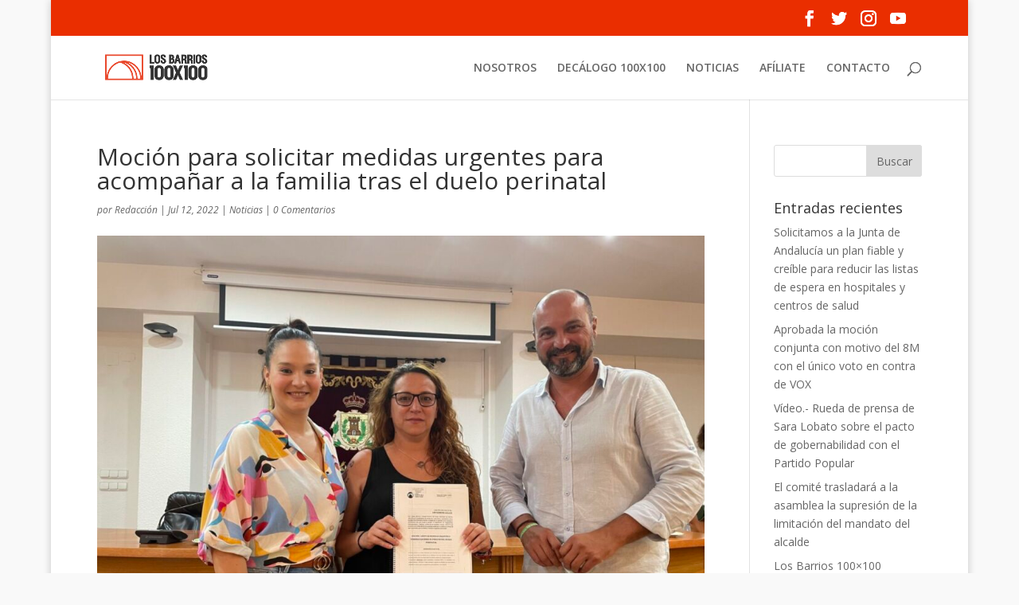

--- FILE ---
content_type: text/html; charset=UTF-8
request_url: http://losbarrios100x100.com/mocion-para-solicitar-medidas-urgentes-para-acompanar-a-la-familia-tras-el-duelo-perinatal/
body_size: 8767
content:
<!DOCTYPE html>
<html lang="es">
<head>
	<meta charset="UTF-8" />
<meta http-equiv="X-UA-Compatible" content="IE=edge">
	<link rel="pingback" href="http://losbarrios100x100.com/xmlrpc.php" />

	<script type="text/javascript">
		document.documentElement.className = 'js';
	</script>

	<script>var et_site_url='http://losbarrios100x100.com';var et_post_id='52856';function et_core_page_resource_fallback(a,b){"undefined"===typeof b&&(b=a.sheet.cssRules&&0===a.sheet.cssRules.length);b&&(a.onerror=null,a.onload=null,a.href?a.href=et_site_url+"/?et_core_page_resource="+a.id+et_post_id:a.src&&(a.src=et_site_url+"/?et_core_page_resource="+a.id+et_post_id))}
</script><title>Moción para solicitar medidas urgentes para acompañar a la familia tras el duelo perinatal | los barrios 100x100</title>
<meta name='robots' content='max-image-preview:large' />
<link rel='dns-prefetch' href='//fonts.googleapis.com' />
<link rel='dns-prefetch' href='//s.w.org' />
<link rel="alternate" type="application/rss+xml" title="los barrios 100x100 &raquo; Feed" href="http://losbarrios100x100.com/feed/" />
<link rel="alternate" type="application/rss+xml" title="los barrios 100x100 &raquo; Feed de los comentarios" href="http://losbarrios100x100.com/comments/feed/" />
<link rel="alternate" type="application/rss+xml" title="los barrios 100x100 &raquo; Comentario Moción para solicitar medidas urgentes para acompañar a la familia tras el duelo perinatal del feed" href="http://losbarrios100x100.com/mocion-para-solicitar-medidas-urgentes-para-acompanar-a-la-familia-tras-el-duelo-perinatal/feed/" />
<meta content="Divi Child v.3.0.90.1513152686" name="generator"/><link rel='stylesheet' id='wp-block-library-css'  href='http://losbarrios100x100.com/wp-includes/css/dist/block-library/style.min.css?ver=5.7.14' type='text/css' media='all' />
<link rel='stylesheet' id='ctf_styles-css'  href='http://losbarrios100x100.com/wp-content/plugins/custom-twitter-feeds/css/ctf-styles.min.css?ver=1.8.1' type='text/css' media='all' />
<link rel='stylesheet' id='wpos-magnific-style-css'  href='http://losbarrios100x100.com/wp-content/plugins/meta-slider-and-carousel-with-lightbox/assets/css/magnific-popup.css?ver=1.5.2' type='text/css' media='all' />
<link rel='stylesheet' id='wpos-slick-style-css'  href='http://losbarrios100x100.com/wp-content/plugins/meta-slider-and-carousel-with-lightbox/assets/css/slick.css?ver=1.5.2' type='text/css' media='all' />
<link rel='stylesheet' id='wp-igsp-public-css-css'  href='http://losbarrios100x100.com/wp-content/plugins/meta-slider-and-carousel-with-lightbox/assets/css/wp-igsp-public.css?ver=1.5.2' type='text/css' media='all' />
<link rel='stylesheet' id='rs-plugin-settings-css'  href='http://losbarrios100x100.com/wp-content/plugins/revslider/public/assets/css/settings.css?ver=5.4.8.3' type='text/css' media='all' />
<style id='rs-plugin-settings-inline-css' type='text/css'>
#rs-demo-id {}
</style>
<link rel='stylesheet' id='chld_thm_cfg_parent-css'  href='http://losbarrios100x100.com/wp-content/themes/Divi/style.css?ver=5.7.14' type='text/css' media='all' />
<link rel='stylesheet' id='divi-fonts-css'  href='http://fonts.googleapis.com/css?family=Open+Sans:300italic,400italic,600italic,700italic,800italic,400,300,600,700,800&#038;subset=latin,latin-ext&#038;display=swap' type='text/css' media='all' />
<link rel='stylesheet' id='divi-style-css'  href='http://losbarrios100x100.com/wp-content/themes/Divi-child/style.css?ver=4.9.7' type='text/css' media='all' />
<script type='text/javascript' src='http://losbarrios100x100.com/wp-includes/js/jquery/jquery.min.js?ver=3.5.1' id='jquery-core-js'></script>
<script type='text/javascript' src='http://losbarrios100x100.com/wp-includes/js/jquery/jquery-migrate.min.js?ver=3.3.2' id='jquery-migrate-js'></script>
<script type='text/javascript' src='http://losbarrios100x100.com/wp-content/plugins/revslider/public/assets/js/jquery.themepunch.tools.min.js?ver=5.4.8.3' id='tp-tools-js'></script>
<script type='text/javascript' src='http://losbarrios100x100.com/wp-content/plugins/revslider/public/assets/js/jquery.themepunch.revolution.min.js?ver=5.4.8.3' id='revmin-js'></script>
<link rel="https://api.w.org/" href="http://losbarrios100x100.com/wp-json/" /><link rel="alternate" type="application/json" href="http://losbarrios100x100.com/wp-json/wp/v2/posts/52856" /><link rel="EditURI" type="application/rsd+xml" title="RSD" href="http://losbarrios100x100.com/xmlrpc.php?rsd" />
<link rel="wlwmanifest" type="application/wlwmanifest+xml" href="http://losbarrios100x100.com/wp-includes/wlwmanifest.xml" /> 
<meta name="generator" content="WordPress 5.7.14" />
<link rel="canonical" href="http://losbarrios100x100.com/mocion-para-solicitar-medidas-urgentes-para-acompanar-a-la-familia-tras-el-duelo-perinatal/" />
<link rel='shortlink' href='http://losbarrios100x100.com/?p=52856' />
<link rel="alternate" type="application/json+oembed" href="http://losbarrios100x100.com/wp-json/oembed/1.0/embed?url=http%3A%2F%2Flosbarrios100x100.com%2Fmocion-para-solicitar-medidas-urgentes-para-acompanar-a-la-familia-tras-el-duelo-perinatal%2F" />
<link rel="alternate" type="text/xml+oembed" href="http://losbarrios100x100.com/wp-json/oembed/1.0/embed?url=http%3A%2F%2Flosbarrios100x100.com%2Fmocion-para-solicitar-medidas-urgentes-para-acompanar-a-la-familia-tras-el-duelo-perinatal%2F&#038;format=xml" />
<script type="text/javascript">
(function(url){
	if(/(?:Chrome\/26\.0\.1410\.63 Safari\/537\.31|WordfenceTestMonBot)/.test(navigator.userAgent)){ return; }
	var addEvent = function(evt, handler) {
		if (window.addEventListener) {
			document.addEventListener(evt, handler, false);
		} else if (window.attachEvent) {
			document.attachEvent('on' + evt, handler);
		}
	};
	var removeEvent = function(evt, handler) {
		if (window.removeEventListener) {
			document.removeEventListener(evt, handler, false);
		} else if (window.detachEvent) {
			document.detachEvent('on' + evt, handler);
		}
	};
	var evts = 'contextmenu dblclick drag dragend dragenter dragleave dragover dragstart drop keydown keypress keyup mousedown mousemove mouseout mouseover mouseup mousewheel scroll'.split(' ');
	var logHuman = function() {
		if (window.wfLogHumanRan) { return; }
		window.wfLogHumanRan = true;
		var wfscr = document.createElement('script');
		wfscr.type = 'text/javascript';
		wfscr.async = true;
		wfscr.src = url + '&r=' + Math.random();
		(document.getElementsByTagName('head')[0]||document.getElementsByTagName('body')[0]).appendChild(wfscr);
		for (var i = 0; i < evts.length; i++) {
			removeEvent(evts[i], logHuman);
		}
	};
	for (var i = 0; i < evts.length; i++) {
		addEvent(evts[i], logHuman);
	}
})('//losbarrios100x100.com/?wordfence_lh=1&hid=6FFCB22C5F322CBBC6E0619273EE87CC');
</script><meta name="viewport" content="width=device-width, initial-scale=1.0, maximum-scale=1.0, user-scalable=0" /><link rel="preload" href="http://losbarrios100x100.com/wp-content/themes/Divi/core/admin/fonts/modules.ttf" as="font" crossorigin="anonymous"><style type="text/css" id="custom-background-css">
body.custom-background { background-color: #f9f9f9; }
</style>
	<meta name="generator" content="Powered by Slider Revolution 5.4.8.3 - responsive, Mobile-Friendly Slider Plugin for WordPress with comfortable drag and drop interface." />
<script>
jQuery(function($){
    $('.et_pb_accordion .et_pb_toggle_open').addClass('et_pb_toggle_close').removeClass('et_pb_toggle_open');

    $('.et_pb_accordion .et_pb_toggle').click(function() {
      $this = $(this);
      setTimeout(function(){
         $this.closest('.et_pb_accordion').removeClass('et_pb_accordion_toggling');
      },700);
    });
});
</script><link rel="icon" href="http://losbarrios100x100.com/wp-content/uploads/2019/04/logo100x100-1-150x150.jpg" sizes="32x32" />
<link rel="icon" href="http://losbarrios100x100.com/wp-content/uploads/2019/04/logo100x100-1-300x300.jpg" sizes="192x192" />
<link rel="apple-touch-icon" href="http://losbarrios100x100.com/wp-content/uploads/2019/04/logo100x100-1-300x300.jpg" />
<meta name="msapplication-TileImage" content="http://losbarrios100x100.com/wp-content/uploads/2019/04/logo100x100-1-300x300.jpg" />
<script type="text/javascript">function setREVStartSize(e){									
						try{ e.c=jQuery(e.c);var i=jQuery(window).width(),t=9999,r=0,n=0,l=0,f=0,s=0,h=0;
							if(e.responsiveLevels&&(jQuery.each(e.responsiveLevels,function(e,f){f>i&&(t=r=f,l=e),i>f&&f>r&&(r=f,n=e)}),t>r&&(l=n)),f=e.gridheight[l]||e.gridheight[0]||e.gridheight,s=e.gridwidth[l]||e.gridwidth[0]||e.gridwidth,h=i/s,h=h>1?1:h,f=Math.round(h*f),"fullscreen"==e.sliderLayout){var u=(e.c.width(),jQuery(window).height());if(void 0!=e.fullScreenOffsetContainer){var c=e.fullScreenOffsetContainer.split(",");if (c) jQuery.each(c,function(e,i){u=jQuery(i).length>0?u-jQuery(i).outerHeight(!0):u}),e.fullScreenOffset.split("%").length>1&&void 0!=e.fullScreenOffset&&e.fullScreenOffset.length>0?u-=jQuery(window).height()*parseInt(e.fullScreenOffset,0)/100:void 0!=e.fullScreenOffset&&e.fullScreenOffset.length>0&&(u-=parseInt(e.fullScreenOffset,0))}f=u}else void 0!=e.minHeight&&f<e.minHeight&&(f=e.minHeight);e.c.closest(".rev_slider_wrapper").css({height:f})					
						}catch(d){console.log("Failure at Presize of Slider:"+d)}						
					};</script>
<link rel="stylesheet" id="et-divi-customizer-global-cached-inline-styles" href="http://losbarrios100x100.com/wp-content/et-cache/global/et-divi-customizer-global-17681289005459.min.css" onerror="et_core_page_resource_fallback(this, true)" onload="et_core_page_resource_fallback(this)" /></head>
<body class="post-template-default single single-post postid-52856 single-format-standard custom-background et_pb_button_helper_class et_fixed_nav et_show_nav et_pb_show_title et_secondary_nav_enabled et_primary_nav_dropdown_animation_fade et_secondary_nav_dropdown_animation_fade et_header_style_left et_pb_footer_columns_1_4__1_2 et_boxed_layout et_pb_gutter osx et_pb_gutters3 et_right_sidebar et_divi_theme et-db et_minified_js et_minified_css">
	<div id="page-container">

					<div id="top-header">
			<div class="container clearfix">

			
				<div id="et-secondary-menu">
				<ul class="et-social-icons">

	<li class="et-social-icon et-social-facebook">
		<a href="https://www.facebook.com/LosBarrios100x100/" class="icon">
			<span>Facebook</span>
		</a>
	</li>
	<li class="et-social-icon et-social-twitter">
		<a href="https://twitter.com/LB100x100" class="icon">
			<span>Twitter</span>
		</a>
	</li>
	<li class="et-social-icon et-social-instagram">
		<a href="https://www.instagram.com/losbarrios_100x100/" class="icon">
			<span>Instagram</span>
		</a>
	</li>
<li class="et-social-icon et-social-youtube">
    <a href="https://www.youtube.com/channel/UCwwH0CYfWYZgHQ6U7VTFstw" class="icon">
        <span>Youtube</span>
    </a>
</li>
</ul>				</div> <!-- #et-secondary-menu -->

			</div> <!-- .container -->
		</div> <!-- #top-header -->
		
	
			<header id="main-header" data-height-onload="66">
			<div class="container clearfix et_menu_container">
							<div class="logo_container">
					<span class="logo_helper"></span>
					<a href="http://losbarrios100x100.com/">
						<img src="http://losbarrios100x100.com/wp-content/uploads/2023/01/logo.png" width="365" height="163" alt="los barrios 100x100" id="logo" data-height-percentage="79" />
					</a>
				</div>
							<div id="et-top-navigation" data-height="66" data-fixed-height="40">
											<nav id="top-menu-nav">
						<ul id="top-menu" class="nav"><li id="menu-item-48117" class="menu-item menu-item-type-post_type menu-item-object-page menu-item-48117"><a href="http://losbarrios100x100.com/nosotros/">NOSOTROS</a></li>
<li id="menu-item-48170" class="menu-item menu-item-type-post_type menu-item-object-page menu-item-48170"><a href="http://losbarrios100x100.com/decalogo/">DECÁLOGO 100X100</a></li>
<li id="menu-item-48183" class="menu-item menu-item-type-post_type menu-item-object-page menu-item-48183"><a href="http://losbarrios100x100.com/blog/">NOTICIAS</a></li>
<li id="menu-item-48116" class="menu-item menu-item-type-post_type menu-item-object-page menu-item-48116"><a href="http://losbarrios100x100.com/afiliate/">AFÍLIATE</a></li>
<li id="menu-item-48115" class="menu-item menu-item-type-post_type menu-item-object-page menu-item-48115"><a href="http://losbarrios100x100.com/contacto/">CONTACTO</a></li>
</ul>						</nav>
					
					
					
										<div id="et_top_search">
						<span id="et_search_icon"></span>
					</div>
					
					<div id="et_mobile_nav_menu">
				<div class="mobile_nav closed">
					<span class="select_page">Seleccionar página</span>
					<span class="mobile_menu_bar mobile_menu_bar_toggle"></span>
				</div>
			</div>				</div> <!-- #et-top-navigation -->
			</div> <!-- .container -->
			<div class="et_search_outer">
				<div class="container et_search_form_container">
					<form role="search" method="get" class="et-search-form" action="http://losbarrios100x100.com/">
					<input type="search" class="et-search-field" placeholder="Búsqueda &hellip;" value="" name="s" title="Buscar:" />					</form>
					<span class="et_close_search_field"></span>
				</div>
			</div>
		</header> <!-- #main-header -->
			<div id="et-main-area">
	
<div id="main-content">
		<div class="container">
		<div id="content-area" class="clearfix">
			<div id="left-area">
											<article id="post-52856" class="et_pb_post post-52856 post type-post status-publish format-standard has-post-thumbnail hentry category-noticias">
											<div class="et_post_meta_wrapper">
							<h1 class="entry-title">Moción para solicitar medidas urgentes para acompañar a la familia tras el duelo perinatal</h1>

						<p class="post-meta"> por <span class="author vcard"><a href="http://losbarrios100x100.com/author/redaccion/" title="Mensajes de Redacción" rel="author">Redacción</a></span> | <span class="published">Jul 12, 2022</span> | <a href="http://losbarrios100x100.com/category/noticias/" rel="category tag">Noticias</a> | <span class="comments-number"><a href="http://losbarrios100x100.com/mocion-para-solicitar-medidas-urgentes-para-acompanar-a-la-familia-tras-el-duelo-perinatal/#respond">0 Comentarios</a></span></p><img src="http://losbarrios100x100.com/wp-content/uploads/2022/09/matrioskas-1080x675.jpeg" alt="" class="" width="1080" height="675" srcset="http://losbarrios100x100.com/wp-content/uploads/2022/09/matrioskas-980x735.jpeg 980w, http://losbarrios100x100.com/wp-content/uploads/2022/09/matrioskas-480x360.jpeg 480w" sizes="(min-width: 0px) and (max-width: 480px) 480px, (min-width: 481px) and (max-width: 980px) 980px, (min-width: 981px) 1080px, 100vw" />
												</div> <!-- .et_post_meta_wrapper -->
				
					<div class="entry-content">
					
<p>Elevamos al pleno de este mes de julio una moción en la que exigimos medidas urgentes que sirvan para acompañar y paliar el dolor de las familias que pasan por el duro trance del duelo perinatal, esto es, la muerte de un bebé. Y lo hacemos de la mano de Matrioskas, un nuevo colectivo que nace con este mismo objetivo. </p>



<p>El duelo perinatal es un duelo silenciado por la sociedad que no es capaz de comprender la muerte de un bebé. Las familias que se enfrentan a este tipo de duelos pasan desde el no reconocimiento de la sociedad hasta los trámites tediosos de la administración.</p>



<p>La asociación Matrioskas quiere concienciar y reivindicar a la sociedad y entes públicos para visibilizar el duelo perinatal con la agilización de los trámites, que este tipo de fallecimientos traumáticos conlleva para las familias.&nbsp;</p>



<p>Por tanto, es de urgente necesidad la creación de un protocolo coordinado y unitario en todos los centros hospitalarios, con ayuda psicológica desde el momento de la certificación de muerte gestacional o muerte de un bebé y el seguimiento domiciliario por parte del psicólogo especializado en dicho duelo, y que éste sea facilitado por la seguridad social.</p>



<p>Es de prioritaria necesidad que todos los sanitarios que van a estar en contacto con la familia que ha sufrido la pérdida de su hijo/a, estén informados de lo acontecido para así poder evitar cualquier pregunta incómoda o que haga empeorar el bienestar de la madre que está pasando por ese duelo. </p>



<p>No se entiende que en muchos casos las madres no tengan opción de decidir si quieren o pueden pasar la noche en la planta de maternidad. Debe ser la madre del bebé fallecido la que decida si pasa la noche en la planta de maternidad o en otra planta, siempre que sea supervisado por un sanitario; además de proveer a las familias a la salida del hospital una caja de recuerdos con huellas del propio bebé, la pulserita del hospital y cualquier otro objeto que pueda facilitar el trance del duelo a las familias</p>



<p>Solicitamos al Instituto Nacional de la Seguridad Social (INSS) que agilice las bajas de maternidad, y que el padre o madre no gestante también tenga derecho a baja.</p>



<p>Otra petición que hemos realizado es el cambio del lenguaje peyorativo en el que se inscriben este tipo de fallecimientos, tal y como “LEGAJO DE CRIATURAS ABORTIVAS”, y que en dicho legajo sean inscritos con el nombre que su familia le designó. Y si la familia ha optado por enterrarlo, que aparezca en el libro del cementerio con el nombre del bebé y/o con el de alguno de sus progenitores</p>



<p>Para aquellos bebés que no pudieron ser enterrados o incinerados, creemos que merecen un lugar de recuerdo en los cementerios municipales.</p>
					</div> <!-- .entry-content -->
					<div class="et_post_meta_wrapper">
					<!-- You can start editing here. -->


<section id="comment-wrap">
		   <div id="comment-section" class="nocomments">
		  			 <!-- If comments are open, but there are no comments. -->

		  	   </div>
					<div id="respond" class="comment-respond">
		<h3 id="reply-title" class="comment-reply-title"><span>Enviar comentario</span> <small><a rel="nofollow" id="cancel-comment-reply-link" href="/mocion-para-solicitar-medidas-urgentes-para-acompanar-a-la-familia-tras-el-duelo-perinatal/#respond" style="display:none;">Cancelar la respuesta</a></small></h3><form action="http://losbarrios100x100.com/wp-comments-post.php" method="post" id="commentform" class="comment-form"><p class="comment-notes"><span id="email-notes">Tu dirección de correo electrónico no será publicada.</span> Los campos obligatorios están marcados con <span class="required">*</span></p><p class="comment-form-comment"><label for="comment">Comentario</label> <textarea id="comment" name="comment" cols="45" rows="8" maxlength="65525" required="required"></textarea></p><p class="comment-form-author"><label for="author">Nombre <span class="required">*</span></label> <input id="author" name="author" type="text" value="" size="30" maxlength="245" required='required' /></p>
<p class="comment-form-email"><label for="email">Correo electrónico <span class="required">*</span></label> <input id="email" name="email" type="text" value="" size="30" maxlength="100" aria-describedby="email-notes" required='required' /></p>
<p class="comment-form-url"><label for="url">Web</label> <input id="url" name="url" type="text" value="" size="30" maxlength="200" /></p>
<p class="comment-form-cookies-consent"><input id="wp-comment-cookies-consent" name="wp-comment-cookies-consent" type="checkbox" value="yes" /> <label for="wp-comment-cookies-consent">Guarda mi nombre, correo electrónico y web en este navegador para la próxima vez que comente.</label></p>
<p class="form-submit"><input name="submit" type="submit" id="submit" class="submit et_pb_button" value="Enviar comentario" /> <input type='hidden' name='comment_post_ID' value='52856' id='comment_post_ID' />
<input type='hidden' name='comment_parent' id='comment_parent' value='0' />
</p></form>	</div><!-- #respond -->
		</section>					</div> <!-- .et_post_meta_wrapper -->
				</article> <!-- .et_pb_post -->

						</div> <!-- #left-area -->

				<div id="sidebar">
		<div id="search-2" class="et_pb_widget widget_search"><form role="search" method="get" id="searchform" class="searchform" action="http://losbarrios100x100.com/">
				<div>
					<label class="screen-reader-text" for="s">Buscar:</label>
					<input type="text" value="" name="s" id="s" />
					<input type="submit" id="searchsubmit" value="Buscar" />
				</div>
			</form></div> <!-- end .et_pb_widget -->
		<div id="recent-posts-2" class="et_pb_widget widget_recent_entries">
		<h4 class="widgettitle">Entradas recientes</h4>
		<ul>
											<li>
					<a href="http://losbarrios100x100.com/solicitamos-a-la-junta-de-andalucia-un-plan-fiable-y-creible-para-reducir-las-listas-de-espera-para-recibir-a-un-medico-o-especialista/">Solicitamos a la Junta de Andalucía un plan fiable y creíble para reducir las listas de espera en hospitales y centros de salud</a>
									</li>
											<li>
					<a href="http://losbarrios100x100.com/aprobada-la-mocion-conjunta-con-motivo-del-8m-con-el-unico-voto-en-contra-de-vox/">Aprobada la moción conjunta con motivo del 8M con el único voto en contra de VOX</a>
									</li>
											<li>
					<a href="http://losbarrios100x100.com/video-rueda-de-prensa-de-sara-lobato-sobre-el-pacto-de-gobernabilidad-con-el-partido-popular/">Vídeo.- Rueda de prensa de Sara Lobato sobre el pacto de gobernabilidad con el Partido Popular</a>
									</li>
											<li>
					<a href="http://losbarrios100x100.com/el-comite-trasladara-a-la-asamblea-la-supresion-de-la-limitacion-del-mandato-del-alcalde/">El comité trasladará a la asamblea la supresión de la limitación del mandato del alcalde</a>
									</li>
											<li>
					<a href="http://losbarrios100x100.com/los-barrios-100x100-acuerda-con-el-partido-popular-gobernar-los-barrios-los-proximos-cuatro-anos/">Los Barrios 100&#215;100 acuerda con el Partido Popular gobernar Los Barrios los próximos cuatro años</a>
									</li>
					</ul>

		</div> <!-- end .et_pb_widget --><div id="recent-comments-2" class="et_pb_widget widget_recent_comments"><h4 class="widgettitle">Comentarios recientes</h4><ul id="recentcomments"></ul></div> <!-- end .et_pb_widget --><div id="archives-2" class="et_pb_widget widget_archive"><h4 class="widgettitle">Archivos</h4>
			<ul>
					<li><a href='http://losbarrios100x100.com/2024/02/'>febrero 2024</a></li>
	<li><a href='http://losbarrios100x100.com/2024/01/'>enero 2024</a></li>
	<li><a href='http://losbarrios100x100.com/2023/06/'>junio 2023</a></li>
	<li><a href='http://losbarrios100x100.com/2023/05/'>mayo 2023</a></li>
	<li><a href='http://losbarrios100x100.com/2023/02/'>febrero 2023</a></li>
	<li><a href='http://losbarrios100x100.com/2023/01/'>enero 2023</a></li>
	<li><a href='http://losbarrios100x100.com/2022/12/'>diciembre 2022</a></li>
	<li><a href='http://losbarrios100x100.com/2022/11/'>noviembre 2022</a></li>
	<li><a href='http://losbarrios100x100.com/2022/10/'>octubre 2022</a></li>
	<li><a href='http://losbarrios100x100.com/2022/09/'>septiembre 2022</a></li>
	<li><a href='http://losbarrios100x100.com/2022/07/'>julio 2022</a></li>
	<li><a href='http://losbarrios100x100.com/2022/06/'>junio 2022</a></li>
	<li><a href='http://losbarrios100x100.com/2022/05/'>mayo 2022</a></li>
	<li><a href='http://losbarrios100x100.com/2022/04/'>abril 2022</a></li>
	<li><a href='http://losbarrios100x100.com/2022/03/'>marzo 2022</a></li>
	<li><a href='http://losbarrios100x100.com/2022/02/'>febrero 2022</a></li>
	<li><a href='http://losbarrios100x100.com/2022/01/'>enero 2022</a></li>
	<li><a href='http://losbarrios100x100.com/2021/12/'>diciembre 2021</a></li>
	<li><a href='http://losbarrios100x100.com/2021/11/'>noviembre 2021</a></li>
	<li><a href='http://losbarrios100x100.com/2021/10/'>octubre 2021</a></li>
	<li><a href='http://losbarrios100x100.com/2021/09/'>septiembre 2021</a></li>
	<li><a href='http://losbarrios100x100.com/2021/08/'>agosto 2021</a></li>
	<li><a href='http://losbarrios100x100.com/2021/07/'>julio 2021</a></li>
	<li><a href='http://losbarrios100x100.com/2021/06/'>junio 2021</a></li>
	<li><a href='http://losbarrios100x100.com/2021/05/'>mayo 2021</a></li>
	<li><a href='http://losbarrios100x100.com/2020/09/'>septiembre 2020</a></li>
	<li><a href='http://losbarrios100x100.com/2019/04/'>abril 2019</a></li>
	<li><a href='http://losbarrios100x100.com/2019/03/'>marzo 2019</a></li>
	<li><a href='http://losbarrios100x100.com/2019/02/'>febrero 2019</a></li>
	<li><a href='http://losbarrios100x100.com/2018/12/'>diciembre 2018</a></li>
	<li><a href='http://losbarrios100x100.com/2018/11/'>noviembre 2018</a></li>
	<li><a href='http://losbarrios100x100.com/2018/10/'>octubre 2018</a></li>
	<li><a href='http://losbarrios100x100.com/2018/09/'>septiembre 2018</a></li>
	<li><a href='http://losbarrios100x100.com/2017/12/'>diciembre 2017</a></li>
	<li><a href='http://losbarrios100x100.com/2017/10/'>octubre 2017</a></li>
	<li><a href='http://losbarrios100x100.com/2017/05/'>mayo 2017</a></li>
			</ul>

			</div> <!-- end .et_pb_widget --><div id="categories-2" class="et_pb_widget widget_categories"><h4 class="widgettitle">Categorías</h4>
			<ul>
					<li class="cat-item cat-item-12"><a href="http://losbarrios100x100.com/category/noticias/">Noticias</a>
</li>
	<li class="cat-item cat-item-1"><a href="http://losbarrios100x100.com/category/uncategorized/">Uncategorized</a>
</li>
			</ul>

			</div> <!-- end .et_pb_widget --><div id="meta-2" class="et_pb_widget widget_meta"><h4 class="widgettitle">Meta</h4>
		<ul>
						<li><a href="http://losbarrios100x100.com/wp-login.php">Acceder</a></li>
			<li><a href="http://losbarrios100x100.com/feed/">Feed de entradas</a></li>
			<li><a href="http://losbarrios100x100.com/comments/feed/">Feed de comentarios</a></li>

			<li><a href="https://es.wordpress.org/">WordPress.org</a></li>
		</ul>

		</div> <!-- end .et_pb_widget --><div id="media_image-2" class="et_pb_widget widget_media_image"><img width="120" height="53" src="http://losbarrios100x100.com/wp-content/uploads/2017/12/logo_footer.png" class="image wp-image-159  attachment-full size-full" alt="" loading="lazy" style="max-width: 100%; height: auto;" /></div> <!-- end .et_pb_widget -->	</div> <!-- end #sidebar -->
		</div> <!-- #content-area -->
	</div> <!-- .container -->
	</div> <!-- #main-content -->


			<footer id="main-footer">
				

		
				<div id="footer-bottom">
					<div class="container clearfix">
				<ul class="et-social-icons">

	<li class="et-social-icon et-social-facebook">
		<a href="https://www.facebook.com/LosBarrios100x100/" class="icon">
			<span>Facebook</span>
		</a>
	</li>
	<li class="et-social-icon et-social-twitter">
		<a href="https://twitter.com/LB100x100" class="icon">
			<span>Twitter</span>
		</a>
	</li>
	<li class="et-social-icon et-social-instagram">
		<a href="https://www.instagram.com/losbarrios_100x100/" class="icon">
			<span>Instagram</span>
		</a>
	</li>
<li class="et-social-icon et-social-youtube">
    <a href="https://www.youtube.com/channel/UCwwH0CYfWYZgHQ6U7VTFstw" class="icon">
        <span>Youtube</span>
    </a>
</li>
</ul>					</div>	<!-- .container -->
				</div>
			</footer> <!-- #main-footer -->
		</div> <!-- #et-main-area -->


	</div> <!-- #page-container -->

	<script type='text/javascript' src='http://losbarrios100x100.com/wp-includes/js/comment-reply.min.js?ver=5.7.14' id='comment-reply-js'></script>
<script type='text/javascript' id='divi-custom-script-js-extra'>
/* <![CDATA[ */
var DIVI = {"item_count":"%d Item","items_count":"%d Items"};
var et_shortcodes_strings = {"previous":"Anterior","next":"Siguiente"};
var et_pb_custom = {"ajaxurl":"http:\/\/losbarrios100x100.com\/wp-admin\/admin-ajax.php","images_uri":"http:\/\/losbarrios100x100.com\/wp-content\/themes\/Divi\/images","builder_images_uri":"http:\/\/losbarrios100x100.com\/wp-content\/themes\/Divi\/includes\/builder\/images","et_frontend_nonce":"e5feb1913a","subscription_failed":"Por favor, revise los campos a continuaci\u00f3n para asegurarse de que la informaci\u00f3n introducida es correcta.","et_ab_log_nonce":"c9f8f974c6","fill_message":"Por favor, rellene los siguientes campos:","contact_error_message":"Por favor, arregle los siguientes errores:","invalid":"De correo electr\u00f3nico no v\u00e1lida","captcha":"Captcha","prev":"Anterior","previous":"Anterior","next":"Siguiente","wrong_captcha":"Ha introducido un n\u00famero equivocado de captcha.","wrong_checkbox":"Checkbox","ignore_waypoints":"no","is_divi_theme_used":"1","widget_search_selector":".widget_search","ab_tests":[],"is_ab_testing_active":"","page_id":"52856","unique_test_id":"","ab_bounce_rate":"5","is_cache_plugin_active":"no","is_shortcode_tracking":"","tinymce_uri":""}; var et_builder_utils_params = {"condition":{"diviTheme":true,"extraTheme":false},"scrollLocations":["app","top"],"builderScrollLocations":{"desktop":"app","tablet":"app","phone":"app"},"onloadScrollLocation":"app","builderType":"fe"}; var et_frontend_scripts = {"builderCssContainerPrefix":"#et-boc","builderCssLayoutPrefix":"#et-boc .et-l"};
var et_pb_box_shadow_elements = [];
var et_pb_motion_elements = {"desktop":[],"tablet":[],"phone":[]};
var et_pb_sticky_elements = [];
/* ]]> */
</script>
<script type='text/javascript' src='http://losbarrios100x100.com/wp-content/themes/Divi/js/custom.unified.js?ver=4.9.7' id='divi-custom-script-js'></script>
<script type='text/javascript' src='http://losbarrios100x100.com/wp-content/themes/Divi/core/admin/js/common.js?ver=4.9.7' id='et-core-common-js'></script>
<script type='text/javascript' src='http://losbarrios100x100.com/wp-includes/js/wp-embed.min.js?ver=5.7.14' id='wp-embed-js'></script>
</body>
</html>


--- FILE ---
content_type: text/css
request_url: http://losbarrios100x100.com/wp-content/themes/Divi-child/style.css?ver=4.9.7
body_size: 866
content:
/*
Theme Name: Divi Child
Theme URI: http://www.elegantthemes.com/gallery/divi/
Template: Divi
Author: Elegant Themes
Author URI: http://www.elegantthemes.com
Description: Smart. Flexible. Beautiful. Divi is the most powerful theme in our collection.
Tags: responsive-layout,one-column,two-columns,three-columns,four-columns,left-sidebar,right-sidebar,custom-background,custom-colors,featured-images,full-width-template,post-formats,rtl-language-support,theme-options,threaded-comments,translation-ready
Version: 3.0.90.1513152686
Updated: 2017-12-13 08:11:26

*/

.et_pb_slide_overlay_container {background-color: rgba(0,0,0,.6)!important;}
#top-menu li.current-menu-item > a {
    color: #dd4f37 !important;
}
.more-link{
  display:inline-block;
  /*border-radius*/
  -webkit-border-radius:2px;
     -moz-border-radius:2px;
          border-radius:2px;
  padding:8px 16px;
  margin-top:10px;
 background-color:#DD4F37;
	
	color:white;



}
.more-link:hover{
  background:white;
  /*transition*/
  -webkit-transition:all .3s ease;
  -moz-transition:all .3s ease;
  -o-transition:all .3s ease;
          transition:all .3s ease;
  border:1px solid #DD4F37;
  color:#DD4F37;
}



.post_slider{display:none;}
.blog_desktop{display:block;}
#top-menu li > a:hover {
 box-shadow: 0 10px 0 0 white!important; /*** COLOR AND THICKNESS OF THE LINE ON HOVER ***/
 padding-bottom: 34px;
 opacity: 1 !important;
}
#top-menu li li a {
 padding-bottom: 6px !important;
}
#top-menu li.current-menu-item > a,
.et-fixed-header #top-menu li.current-menu-item > a {
 box-shadow: 0 10px 0 0 white !important;
}


@media only screen and (max-width: 985px) {
	
 .post_slider{display:block;}
	.blog_desktop {display:none!important;}
}
@media only screen and (max-width:505px) {
	
	.text_container{padding-top:30%!important;}
}